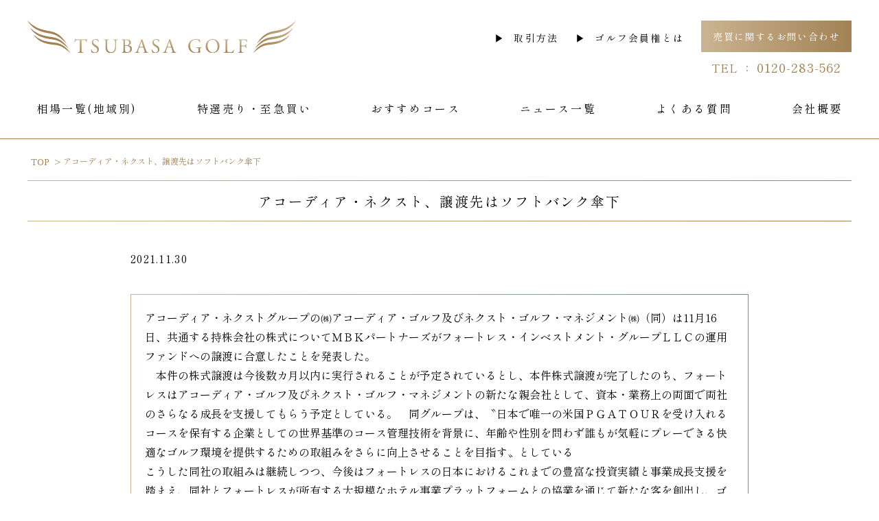

--- FILE ---
content_type: text/html; charset=UTF-8
request_url: https://www.tsubasagolf.jp/news-course/%E3%82%A2%E3%82%B3%E3%83%BC%E3%83%87%E3%82%A3%E3%82%A2%E3%83%BB%E3%83%8D%E3%82%AF%E3%82%B9%E3%83%88%E3%80%81%E8%AD%B2%E6%B8%A1%E5%85%88%E3%81%AF%E3%82%BD%E3%83%95%E3%83%88%E3%83%90%E3%83%B3%E3%82%AF-2/
body_size: 10321
content:
<!doctype html>
<html dir="ltr" lang="ja" prefix="og: https://ogp.me/ns#">

<head>
  <!-- Global site tag (gtag.js) - Google Analytics -->
  <script async src="https://www.googletagmanager.com/gtag/js?id=G-XE9N0SPHD4"></script>
  <script>
    window.dataLayer = window.dataLayer || [];
    function gtag(){dataLayer.push(arguments);}
    gtag('js', new Date());
  
    gtag('config', 'G-XE9N0SPHD4');
  </script>
	<meta charset="UTF-8">
	<meta name="viewport" content="width=device-width, initial-scale=1">
  <meta http-equiv="X-UA-Compatible" content="ie=edge" />
	<link rel="profile" href="https://gmpg.org/xfn/11">
	<meta content="ja_JP" property="og:locale">
	<meta name="format-detection" content="telephone=no">
	<meta name="theme-color" content="#a28254">
	<meta name="msapplication-TileColor" content="#0078d7">
  <link rel="shortcut icon" type="image/vnd.microsoft.icon" href="/favicon.ico">
  <link rel="icon" type="image/vnd.microsoft.icon" href="/favicon.ico">
  <link rel="apple-touch-icon" type="image/png" href="/apple-touch-icon-180x180.png">
  <link rel="icon" type="image/png" href="/icon-192x192.png">
  <link rel="preconnect" href="https://fonts.googleapis.com">
  <link rel="preconnect" href="https://fonts.gstatic.com" crossorigin>
  <link href="https://fonts.googleapis.com/css2?family=Material+Icons&family=Shippori+Mincho:wght@400;700&display=swap" rel="stylesheet">
	<title>アコーディア・ネクスト、譲渡先はソフトバンク傘下 - ゴルフ会員権の売買｜つばさゴルフ｜全国のゴルフ会員権</title>

		<!-- All in One SEO 4.7.2 - aioseo.com -->
		<meta name="description" content="アコーディア・ネクストグループの㈱アコーディア・ゴルフ及びネクスト・ゴルフ・マネジメント㈱（同）は11月16日" />
		<meta name="robots" content="max-image-preview:large" />
		<link rel="canonical" href="https://www.tsubasagolf.jp/news-course/%e3%82%a2%e3%82%b3%e3%83%bc%e3%83%87%e3%82%a3%e3%82%a2%e3%83%bb%e3%83%8d%e3%82%af%e3%82%b9%e3%83%88%e3%80%81%e8%ad%b2%e6%b8%a1%e5%85%88%e3%81%af%e3%82%bd%e3%83%95%e3%83%88%e3%83%90%e3%83%b3%e3%82%af-2/" />
		<meta name="generator" content="All in One SEO (AIOSEO) 4.7.2" />
		<meta property="og:locale" content="ja_JP" />
		<meta property="og:site_name" content="ゴルフ会員権の売買｜つばさゴルフ｜全国のゴルフ会員権 - ゴルフ会員権の売買 相場 ゴルフ場の会員権の情報 ゴルフ場ニュース おすすめコース 税金案内等掲載。相続,名義書換停止中,売買困難等もご相談下さい。万一に備えてのゴルファー保険も扱っております。" />
		<meta property="og:type" content="article" />
		<meta property="og:title" content="アコーディア・ネクスト、譲渡先はソフトバンク傘下 - ゴルフ会員権の売買｜つばさゴルフ｜全国のゴルフ会員権" />
		<meta property="og:description" content="アコーディア・ネクストグループの㈱アコーディア・ゴルフ及びネクスト・ゴルフ・マネジメント㈱（同）は11月16日" />
		<meta property="og:url" content="https://www.tsubasagolf.jp/news-course/%e3%82%a2%e3%82%b3%e3%83%bc%e3%83%87%e3%82%a3%e3%82%a2%e3%83%bb%e3%83%8d%e3%82%af%e3%82%b9%e3%83%88%e3%80%81%e8%ad%b2%e6%b8%a1%e5%85%88%e3%81%af%e3%82%bd%e3%83%95%e3%83%88%e3%83%90%e3%83%b3%e3%82%af-2/" />
		<meta property="article:published_time" content="2021-11-30T02:35:01+00:00" />
		<meta property="article:modified_time" content="2022-04-20T10:24:37+00:00" />
		<meta name="twitter:card" content="summary" />
		<meta name="twitter:title" content="アコーディア・ネクスト、譲渡先はソフトバンク傘下 - ゴルフ会員権の売買｜つばさゴルフ｜全国のゴルフ会員権" />
		<meta name="twitter:description" content="アコーディア・ネクストグループの㈱アコーディア・ゴルフ及びネクスト・ゴルフ・マネジメント㈱（同）は11月16日" />
		<script type="application/ld+json" class="aioseo-schema">
			{"@context":"https:\/\/schema.org","@graph":[{"@type":"BreadcrumbList","@id":"https:\/\/www.tsubasagolf.jp\/news-course\/%e3%82%a2%e3%82%b3%e3%83%bc%e3%83%87%e3%82%a3%e3%82%a2%e3%83%bb%e3%83%8d%e3%82%af%e3%82%b9%e3%83%88%e3%80%81%e8%ad%b2%e6%b8%a1%e5%85%88%e3%81%af%e3%82%bd%e3%83%95%e3%83%88%e3%83%90%e3%83%b3%e3%82%af-2\/#breadcrumblist","itemListElement":[{"@type":"ListItem","@id":"https:\/\/www.tsubasagolf.jp\/#listItem","position":1,"name":"\u5bb6","item":"https:\/\/www.tsubasagolf.jp\/","nextItem":"https:\/\/www.tsubasagolf.jp\/news-course\/%e3%82%a2%e3%82%b3%e3%83%bc%e3%83%87%e3%82%a3%e3%82%a2%e3%83%bb%e3%83%8d%e3%82%af%e3%82%b9%e3%83%88%e3%80%81%e8%ad%b2%e6%b8%a1%e5%85%88%e3%81%af%e3%82%bd%e3%83%95%e3%83%88%e3%83%90%e3%83%b3%e3%82%af-2\/#listItem"},{"@type":"ListItem","@id":"https:\/\/www.tsubasagolf.jp\/news-course\/%e3%82%a2%e3%82%b3%e3%83%bc%e3%83%87%e3%82%a3%e3%82%a2%e3%83%bb%e3%83%8d%e3%82%af%e3%82%b9%e3%83%88%e3%80%81%e8%ad%b2%e6%b8%a1%e5%85%88%e3%81%af%e3%82%bd%e3%83%95%e3%83%88%e3%83%90%e3%83%b3%e3%82%af-2\/#listItem","position":2,"name":"\u30a2\u30b3\u30fc\u30c7\u30a3\u30a2\u30fb\u30cd\u30af\u30b9\u30c8\u3001\u8b72\u6e21\u5148\u306f\u30bd\u30d5\u30c8\u30d0\u30f3\u30af\u5098\u4e0b","previousItem":"https:\/\/www.tsubasagolf.jp\/#listItem"}]},{"@type":"Organization","@id":"https:\/\/www.tsubasagolf.jp\/#organization","name":"\u30b4\u30eb\u30d5\u4f1a\u54e1\u6a29\u306e\u58f2\u8cb7\uff5c\u3064\u3070\u3055\u30b4\u30eb\u30d5\uff5c\u5168\u56fd\u306e\u30b4\u30eb\u30d5\u4f1a\u54e1\u6a29","description":"\u30b4\u30eb\u30d5\u4f1a\u54e1\u6a29\u306e\u58f2\u8cb7 \u76f8\u5834 \u30b4\u30eb\u30d5\u5834\u306e\u4f1a\u54e1\u6a29\u306e\u60c5\u5831 \u30b4\u30eb\u30d5\u5834\u30cb\u30e5\u30fc\u30b9 \u304a\u3059\u3059\u3081\u30b3\u30fc\u30b9 \u7a0e\u91d1\u6848\u5185\u7b49\u63b2\u8f09\u3002\u76f8\u7d9a,\u540d\u7fa9\u66f8\u63db\u505c\u6b62\u4e2d,\u58f2\u8cb7\u56f0\u96e3\u7b49\u3082\u3054\u76f8\u8ac7\u4e0b\u3055\u3044\u3002\u4e07\u4e00\u306b\u5099\u3048\u3066\u306e\u30b4\u30eb\u30d5\u30a1\u30fc\u4fdd\u967a\u3082\u6271\u3063\u3066\u304a\u308a\u307e\u3059\u3002","url":"https:\/\/www.tsubasagolf.jp\/"},{"@type":"WebPage","@id":"https:\/\/www.tsubasagolf.jp\/news-course\/%e3%82%a2%e3%82%b3%e3%83%bc%e3%83%87%e3%82%a3%e3%82%a2%e3%83%bb%e3%83%8d%e3%82%af%e3%82%b9%e3%83%88%e3%80%81%e8%ad%b2%e6%b8%a1%e5%85%88%e3%81%af%e3%82%bd%e3%83%95%e3%83%88%e3%83%90%e3%83%b3%e3%82%af-2\/#webpage","url":"https:\/\/www.tsubasagolf.jp\/news-course\/%e3%82%a2%e3%82%b3%e3%83%bc%e3%83%87%e3%82%a3%e3%82%a2%e3%83%bb%e3%83%8d%e3%82%af%e3%82%b9%e3%83%88%e3%80%81%e8%ad%b2%e6%b8%a1%e5%85%88%e3%81%af%e3%82%bd%e3%83%95%e3%83%88%e3%83%90%e3%83%b3%e3%82%af-2\/","name":"\u30a2\u30b3\u30fc\u30c7\u30a3\u30a2\u30fb\u30cd\u30af\u30b9\u30c8\u3001\u8b72\u6e21\u5148\u306f\u30bd\u30d5\u30c8\u30d0\u30f3\u30af\u5098\u4e0b - \u30b4\u30eb\u30d5\u4f1a\u54e1\u6a29\u306e\u58f2\u8cb7\uff5c\u3064\u3070\u3055\u30b4\u30eb\u30d5\uff5c\u5168\u56fd\u306e\u30b4\u30eb\u30d5\u4f1a\u54e1\u6a29","description":"\u30a2\u30b3\u30fc\u30c7\u30a3\u30a2\u30fb\u30cd\u30af\u30b9\u30c8\u30b0\u30eb\u30fc\u30d7\u306e\u3231\u30a2\u30b3\u30fc\u30c7\u30a3\u30a2\u30fb\u30b4\u30eb\u30d5\u53ca\u3073\u30cd\u30af\u30b9\u30c8\u30fb\u30b4\u30eb\u30d5\u30fb\u30de\u30cd\u30b8\u30e1\u30f3\u30c8\u3231\uff08\u540c\uff09\u306f11\u670816\u65e5","inLanguage":"ja","isPartOf":{"@id":"https:\/\/www.tsubasagolf.jp\/#website"},"breadcrumb":{"@id":"https:\/\/www.tsubasagolf.jp\/news-course\/%e3%82%a2%e3%82%b3%e3%83%bc%e3%83%87%e3%82%a3%e3%82%a2%e3%83%bb%e3%83%8d%e3%82%af%e3%82%b9%e3%83%88%e3%80%81%e8%ad%b2%e6%b8%a1%e5%85%88%e3%81%af%e3%82%bd%e3%83%95%e3%83%88%e3%83%90%e3%83%b3%e3%82%af-2\/#breadcrumblist"},"datePublished":"2021-11-30T11:35:01+09:00","dateModified":"2022-04-20T19:24:37+09:00"},{"@type":"WebSite","@id":"https:\/\/www.tsubasagolf.jp\/#website","url":"https:\/\/www.tsubasagolf.jp\/","name":"\u30b4\u30eb\u30d5\u4f1a\u54e1\u6a29\u306e\u58f2\u8cb7\uff5c\u3064\u3070\u3055\u30b4\u30eb\u30d5\uff5c\u5168\u56fd\u306e\u30b4\u30eb\u30d5\u4f1a\u54e1\u6a29","description":"\u30b4\u30eb\u30d5\u4f1a\u54e1\u6a29\u306e\u58f2\u8cb7 \u76f8\u5834 \u30b4\u30eb\u30d5\u5834\u306e\u4f1a\u54e1\u6a29\u306e\u60c5\u5831 \u30b4\u30eb\u30d5\u5834\u30cb\u30e5\u30fc\u30b9 \u304a\u3059\u3059\u3081\u30b3\u30fc\u30b9 \u7a0e\u91d1\u6848\u5185\u7b49\u63b2\u8f09\u3002\u76f8\u7d9a,\u540d\u7fa9\u66f8\u63db\u505c\u6b62\u4e2d,\u58f2\u8cb7\u56f0\u96e3\u7b49\u3082\u3054\u76f8\u8ac7\u4e0b\u3055\u3044\u3002\u4e07\u4e00\u306b\u5099\u3048\u3066\u306e\u30b4\u30eb\u30d5\u30a1\u30fc\u4fdd\u967a\u3082\u6271\u3063\u3066\u304a\u308a\u307e\u3059\u3002","inLanguage":"ja","publisher":{"@id":"https:\/\/www.tsubasagolf.jp\/#organization"}}]}
		</script>
		<!-- All in One SEO -->

<link rel="alternate" type="application/rss+xml" title="ゴルフ会員権の売買｜つばさゴルフ｜全国のゴルフ会員権 &raquo; フィード" href="https://www.tsubasagolf.jp/feed/" />
<link rel="alternate" type="application/rss+xml" title="ゴルフ会員権の売買｜つばさゴルフ｜全国のゴルフ会員権 &raquo; コメントフィード" href="https://www.tsubasagolf.jp/comments/feed/" />
		<!-- This site uses the Google Analytics by MonsterInsights plugin v9.11.1 - Using Analytics tracking - https://www.monsterinsights.com/ -->
		<!-- Note: MonsterInsights is not currently configured on this site. The site owner needs to authenticate with Google Analytics in the MonsterInsights settings panel. -->
					<!-- No tracking code set -->
				<!-- / Google Analytics by MonsterInsights -->
		<script>
window._wpemojiSettings = {"baseUrl":"https:\/\/s.w.org\/images\/core\/emoji\/15.0.3\/72x72\/","ext":".png","svgUrl":"https:\/\/s.w.org\/images\/core\/emoji\/15.0.3\/svg\/","svgExt":".svg","source":{"concatemoji":"https:\/\/www.tsubasagolf.jp\/wp-includes\/js\/wp-emoji-release.min.js?ver=6.6.4"}};
/*! This file is auto-generated */
!function(i,n){var o,s,e;function c(e){try{var t={supportTests:e,timestamp:(new Date).valueOf()};sessionStorage.setItem(o,JSON.stringify(t))}catch(e){}}function p(e,t,n){e.clearRect(0,0,e.canvas.width,e.canvas.height),e.fillText(t,0,0);var t=new Uint32Array(e.getImageData(0,0,e.canvas.width,e.canvas.height).data),r=(e.clearRect(0,0,e.canvas.width,e.canvas.height),e.fillText(n,0,0),new Uint32Array(e.getImageData(0,0,e.canvas.width,e.canvas.height).data));return t.every(function(e,t){return e===r[t]})}function u(e,t,n){switch(t){case"flag":return n(e,"\ud83c\udff3\ufe0f\u200d\u26a7\ufe0f","\ud83c\udff3\ufe0f\u200b\u26a7\ufe0f")?!1:!n(e,"\ud83c\uddfa\ud83c\uddf3","\ud83c\uddfa\u200b\ud83c\uddf3")&&!n(e,"\ud83c\udff4\udb40\udc67\udb40\udc62\udb40\udc65\udb40\udc6e\udb40\udc67\udb40\udc7f","\ud83c\udff4\u200b\udb40\udc67\u200b\udb40\udc62\u200b\udb40\udc65\u200b\udb40\udc6e\u200b\udb40\udc67\u200b\udb40\udc7f");case"emoji":return!n(e,"\ud83d\udc26\u200d\u2b1b","\ud83d\udc26\u200b\u2b1b")}return!1}function f(e,t,n){var r="undefined"!=typeof WorkerGlobalScope&&self instanceof WorkerGlobalScope?new OffscreenCanvas(300,150):i.createElement("canvas"),a=r.getContext("2d",{willReadFrequently:!0}),o=(a.textBaseline="top",a.font="600 32px Arial",{});return e.forEach(function(e){o[e]=t(a,e,n)}),o}function t(e){var t=i.createElement("script");t.src=e,t.defer=!0,i.head.appendChild(t)}"undefined"!=typeof Promise&&(o="wpEmojiSettingsSupports",s=["flag","emoji"],n.supports={everything:!0,everythingExceptFlag:!0},e=new Promise(function(e){i.addEventListener("DOMContentLoaded",e,{once:!0})}),new Promise(function(t){var n=function(){try{var e=JSON.parse(sessionStorage.getItem(o));if("object"==typeof e&&"number"==typeof e.timestamp&&(new Date).valueOf()<e.timestamp+604800&&"object"==typeof e.supportTests)return e.supportTests}catch(e){}return null}();if(!n){if("undefined"!=typeof Worker&&"undefined"!=typeof OffscreenCanvas&&"undefined"!=typeof URL&&URL.createObjectURL&&"undefined"!=typeof Blob)try{var e="postMessage("+f.toString()+"("+[JSON.stringify(s),u.toString(),p.toString()].join(",")+"));",r=new Blob([e],{type:"text/javascript"}),a=new Worker(URL.createObjectURL(r),{name:"wpTestEmojiSupports"});return void(a.onmessage=function(e){c(n=e.data),a.terminate(),t(n)})}catch(e){}c(n=f(s,u,p))}t(n)}).then(function(e){for(var t in e)n.supports[t]=e[t],n.supports.everything=n.supports.everything&&n.supports[t],"flag"!==t&&(n.supports.everythingExceptFlag=n.supports.everythingExceptFlag&&n.supports[t]);n.supports.everythingExceptFlag=n.supports.everythingExceptFlag&&!n.supports.flag,n.DOMReady=!1,n.readyCallback=function(){n.DOMReady=!0}}).then(function(){return e}).then(function(){var e;n.supports.everything||(n.readyCallback(),(e=n.source||{}).concatemoji?t(e.concatemoji):e.wpemoji&&e.twemoji&&(t(e.twemoji),t(e.wpemoji)))}))}((window,document),window._wpemojiSettings);
</script>
<style id='wp-emoji-styles-inline-css'>

	img.wp-smiley, img.emoji {
		display: inline !important;
		border: none !important;
		box-shadow: none !important;
		height: 1em !important;
		width: 1em !important;
		margin: 0 0.07em !important;
		vertical-align: -0.1em !important;
		background: none !important;
		padding: 0 !important;
	}
</style>
<link rel='stylesheet' id='wp-block-library-css' href='https://www.tsubasagolf.jp/wp-includes/css/dist/block-library/style.min.css?ver=6.6.4' media='all' />
<style id='classic-theme-styles-inline-css'>
/*! This file is auto-generated */
.wp-block-button__link{color:#fff;background-color:#32373c;border-radius:9999px;box-shadow:none;text-decoration:none;padding:calc(.667em + 2px) calc(1.333em + 2px);font-size:1.125em}.wp-block-file__button{background:#32373c;color:#fff;text-decoration:none}
</style>
<style id='global-styles-inline-css'>
:root{--wp--preset--aspect-ratio--square: 1;--wp--preset--aspect-ratio--4-3: 4/3;--wp--preset--aspect-ratio--3-4: 3/4;--wp--preset--aspect-ratio--3-2: 3/2;--wp--preset--aspect-ratio--2-3: 2/3;--wp--preset--aspect-ratio--16-9: 16/9;--wp--preset--aspect-ratio--9-16: 9/16;--wp--preset--color--black: #000000;--wp--preset--color--cyan-bluish-gray: #abb8c3;--wp--preset--color--white: #ffffff;--wp--preset--color--pale-pink: #f78da7;--wp--preset--color--vivid-red: #cf2e2e;--wp--preset--color--luminous-vivid-orange: #ff6900;--wp--preset--color--luminous-vivid-amber: #fcb900;--wp--preset--color--light-green-cyan: #7bdcb5;--wp--preset--color--vivid-green-cyan: #00d084;--wp--preset--color--pale-cyan-blue: #8ed1fc;--wp--preset--color--vivid-cyan-blue: #0693e3;--wp--preset--color--vivid-purple: #9b51e0;--wp--preset--gradient--vivid-cyan-blue-to-vivid-purple: linear-gradient(135deg,rgba(6,147,227,1) 0%,rgb(155,81,224) 100%);--wp--preset--gradient--light-green-cyan-to-vivid-green-cyan: linear-gradient(135deg,rgb(122,220,180) 0%,rgb(0,208,130) 100%);--wp--preset--gradient--luminous-vivid-amber-to-luminous-vivid-orange: linear-gradient(135deg,rgba(252,185,0,1) 0%,rgba(255,105,0,1) 100%);--wp--preset--gradient--luminous-vivid-orange-to-vivid-red: linear-gradient(135deg,rgba(255,105,0,1) 0%,rgb(207,46,46) 100%);--wp--preset--gradient--very-light-gray-to-cyan-bluish-gray: linear-gradient(135deg,rgb(238,238,238) 0%,rgb(169,184,195) 100%);--wp--preset--gradient--cool-to-warm-spectrum: linear-gradient(135deg,rgb(74,234,220) 0%,rgb(151,120,209) 20%,rgb(207,42,186) 40%,rgb(238,44,130) 60%,rgb(251,105,98) 80%,rgb(254,248,76) 100%);--wp--preset--gradient--blush-light-purple: linear-gradient(135deg,rgb(255,206,236) 0%,rgb(152,150,240) 100%);--wp--preset--gradient--blush-bordeaux: linear-gradient(135deg,rgb(254,205,165) 0%,rgb(254,45,45) 50%,rgb(107,0,62) 100%);--wp--preset--gradient--luminous-dusk: linear-gradient(135deg,rgb(255,203,112) 0%,rgb(199,81,192) 50%,rgb(65,88,208) 100%);--wp--preset--gradient--pale-ocean: linear-gradient(135deg,rgb(255,245,203) 0%,rgb(182,227,212) 50%,rgb(51,167,181) 100%);--wp--preset--gradient--electric-grass: linear-gradient(135deg,rgb(202,248,128) 0%,rgb(113,206,126) 100%);--wp--preset--gradient--midnight: linear-gradient(135deg,rgb(2,3,129) 0%,rgb(40,116,252) 100%);--wp--preset--font-size--small: 13px;--wp--preset--font-size--medium: 20px;--wp--preset--font-size--large: 36px;--wp--preset--font-size--x-large: 42px;--wp--preset--spacing--20: 0.44rem;--wp--preset--spacing--30: 0.67rem;--wp--preset--spacing--40: 1rem;--wp--preset--spacing--50: 1.5rem;--wp--preset--spacing--60: 2.25rem;--wp--preset--spacing--70: 3.38rem;--wp--preset--spacing--80: 5.06rem;--wp--preset--shadow--natural: 6px 6px 9px rgba(0, 0, 0, 0.2);--wp--preset--shadow--deep: 12px 12px 50px rgba(0, 0, 0, 0.4);--wp--preset--shadow--sharp: 6px 6px 0px rgba(0, 0, 0, 0.2);--wp--preset--shadow--outlined: 6px 6px 0px -3px rgba(255, 255, 255, 1), 6px 6px rgba(0, 0, 0, 1);--wp--preset--shadow--crisp: 6px 6px 0px rgba(0, 0, 0, 1);}:where(.is-layout-flex){gap: 0.5em;}:where(.is-layout-grid){gap: 0.5em;}body .is-layout-flex{display: flex;}.is-layout-flex{flex-wrap: wrap;align-items: center;}.is-layout-flex > :is(*, div){margin: 0;}body .is-layout-grid{display: grid;}.is-layout-grid > :is(*, div){margin: 0;}:where(.wp-block-columns.is-layout-flex){gap: 2em;}:where(.wp-block-columns.is-layout-grid){gap: 2em;}:where(.wp-block-post-template.is-layout-flex){gap: 1.25em;}:where(.wp-block-post-template.is-layout-grid){gap: 1.25em;}.has-black-color{color: var(--wp--preset--color--black) !important;}.has-cyan-bluish-gray-color{color: var(--wp--preset--color--cyan-bluish-gray) !important;}.has-white-color{color: var(--wp--preset--color--white) !important;}.has-pale-pink-color{color: var(--wp--preset--color--pale-pink) !important;}.has-vivid-red-color{color: var(--wp--preset--color--vivid-red) !important;}.has-luminous-vivid-orange-color{color: var(--wp--preset--color--luminous-vivid-orange) !important;}.has-luminous-vivid-amber-color{color: var(--wp--preset--color--luminous-vivid-amber) !important;}.has-light-green-cyan-color{color: var(--wp--preset--color--light-green-cyan) !important;}.has-vivid-green-cyan-color{color: var(--wp--preset--color--vivid-green-cyan) !important;}.has-pale-cyan-blue-color{color: var(--wp--preset--color--pale-cyan-blue) !important;}.has-vivid-cyan-blue-color{color: var(--wp--preset--color--vivid-cyan-blue) !important;}.has-vivid-purple-color{color: var(--wp--preset--color--vivid-purple) !important;}.has-black-background-color{background-color: var(--wp--preset--color--black) !important;}.has-cyan-bluish-gray-background-color{background-color: var(--wp--preset--color--cyan-bluish-gray) !important;}.has-white-background-color{background-color: var(--wp--preset--color--white) !important;}.has-pale-pink-background-color{background-color: var(--wp--preset--color--pale-pink) !important;}.has-vivid-red-background-color{background-color: var(--wp--preset--color--vivid-red) !important;}.has-luminous-vivid-orange-background-color{background-color: var(--wp--preset--color--luminous-vivid-orange) !important;}.has-luminous-vivid-amber-background-color{background-color: var(--wp--preset--color--luminous-vivid-amber) !important;}.has-light-green-cyan-background-color{background-color: var(--wp--preset--color--light-green-cyan) !important;}.has-vivid-green-cyan-background-color{background-color: var(--wp--preset--color--vivid-green-cyan) !important;}.has-pale-cyan-blue-background-color{background-color: var(--wp--preset--color--pale-cyan-blue) !important;}.has-vivid-cyan-blue-background-color{background-color: var(--wp--preset--color--vivid-cyan-blue) !important;}.has-vivid-purple-background-color{background-color: var(--wp--preset--color--vivid-purple) !important;}.has-black-border-color{border-color: var(--wp--preset--color--black) !important;}.has-cyan-bluish-gray-border-color{border-color: var(--wp--preset--color--cyan-bluish-gray) !important;}.has-white-border-color{border-color: var(--wp--preset--color--white) !important;}.has-pale-pink-border-color{border-color: var(--wp--preset--color--pale-pink) !important;}.has-vivid-red-border-color{border-color: var(--wp--preset--color--vivid-red) !important;}.has-luminous-vivid-orange-border-color{border-color: var(--wp--preset--color--luminous-vivid-orange) !important;}.has-luminous-vivid-amber-border-color{border-color: var(--wp--preset--color--luminous-vivid-amber) !important;}.has-light-green-cyan-border-color{border-color: var(--wp--preset--color--light-green-cyan) !important;}.has-vivid-green-cyan-border-color{border-color: var(--wp--preset--color--vivid-green-cyan) !important;}.has-pale-cyan-blue-border-color{border-color: var(--wp--preset--color--pale-cyan-blue) !important;}.has-vivid-cyan-blue-border-color{border-color: var(--wp--preset--color--vivid-cyan-blue) !important;}.has-vivid-purple-border-color{border-color: var(--wp--preset--color--vivid-purple) !important;}.has-vivid-cyan-blue-to-vivid-purple-gradient-background{background: var(--wp--preset--gradient--vivid-cyan-blue-to-vivid-purple) !important;}.has-light-green-cyan-to-vivid-green-cyan-gradient-background{background: var(--wp--preset--gradient--light-green-cyan-to-vivid-green-cyan) !important;}.has-luminous-vivid-amber-to-luminous-vivid-orange-gradient-background{background: var(--wp--preset--gradient--luminous-vivid-amber-to-luminous-vivid-orange) !important;}.has-luminous-vivid-orange-to-vivid-red-gradient-background{background: var(--wp--preset--gradient--luminous-vivid-orange-to-vivid-red) !important;}.has-very-light-gray-to-cyan-bluish-gray-gradient-background{background: var(--wp--preset--gradient--very-light-gray-to-cyan-bluish-gray) !important;}.has-cool-to-warm-spectrum-gradient-background{background: var(--wp--preset--gradient--cool-to-warm-spectrum) !important;}.has-blush-light-purple-gradient-background{background: var(--wp--preset--gradient--blush-light-purple) !important;}.has-blush-bordeaux-gradient-background{background: var(--wp--preset--gradient--blush-bordeaux) !important;}.has-luminous-dusk-gradient-background{background: var(--wp--preset--gradient--luminous-dusk) !important;}.has-pale-ocean-gradient-background{background: var(--wp--preset--gradient--pale-ocean) !important;}.has-electric-grass-gradient-background{background: var(--wp--preset--gradient--electric-grass) !important;}.has-midnight-gradient-background{background: var(--wp--preset--gradient--midnight) !important;}.has-small-font-size{font-size: var(--wp--preset--font-size--small) !important;}.has-medium-font-size{font-size: var(--wp--preset--font-size--medium) !important;}.has-large-font-size{font-size: var(--wp--preset--font-size--large) !important;}.has-x-large-font-size{font-size: var(--wp--preset--font-size--x-large) !important;}
:where(.wp-block-post-template.is-layout-flex){gap: 1.25em;}:where(.wp-block-post-template.is-layout-grid){gap: 1.25em;}
:where(.wp-block-columns.is-layout-flex){gap: 2em;}:where(.wp-block-columns.is-layout-grid){gap: 2em;}
:root :where(.wp-block-pullquote){font-size: 1.5em;line-height: 1.6;}
</style>
<link rel='stylesheet' id='tsubasagolf-style-css' href='https://www.tsubasagolf.jp/common/css/common.css?ver=1.0.0' media='all' />
<script src="https://www.tsubasagolf.jp/wp-includes/js/jquery/jquery.min.js?ver=3.7.1" id="jquery-core-js"></script>
<script src="https://www.tsubasagolf.jp/wp-includes/js/jquery/jquery-migrate.min.js?ver=3.4.1" id="jquery-migrate-js"></script>
<link rel="https://api.w.org/" href="https://www.tsubasagolf.jp/wp-json/" /><link rel="alternate" title="JSON" type="application/json" href="https://www.tsubasagolf.jp/wp-json/wp/v2/news-course/9066" /><link rel="EditURI" type="application/rsd+xml" title="RSD" href="https://www.tsubasagolf.jp/xmlrpc.php?rsd" />
<meta name="generator" content="WordPress 6.6.4" />
<link rel='shortlink' href='https://www.tsubasagolf.jp/?p=9066' />
<link rel="alternate" title="oEmbed (JSON)" type="application/json+oembed" href="https://www.tsubasagolf.jp/wp-json/oembed/1.0/embed?url=https%3A%2F%2Fwww.tsubasagolf.jp%2Fnews-course%2F%25e3%2582%25a2%25e3%2582%25b3%25e3%2583%25bc%25e3%2583%2587%25e3%2582%25a3%25e3%2582%25a2%25e3%2583%25bb%25e3%2583%258d%25e3%2582%25af%25e3%2582%25b9%25e3%2583%2588%25e3%2580%2581%25e8%25ad%25b2%25e6%25b8%25a1%25e5%2585%2588%25e3%2581%25af%25e3%2582%25bd%25e3%2583%2595%25e3%2583%2588%25e3%2583%2590%25e3%2583%25b3%25e3%2582%25af-2%2F" />
<link rel="alternate" title="oEmbed (XML)" type="text/xml+oembed" href="https://www.tsubasagolf.jp/wp-json/oembed/1.0/embed?url=https%3A%2F%2Fwww.tsubasagolf.jp%2Fnews-course%2F%25e3%2582%25a2%25e3%2582%25b3%25e3%2583%25bc%25e3%2583%2587%25e3%2582%25a3%25e3%2582%25a2%25e3%2583%25bb%25e3%2583%258d%25e3%2582%25af%25e3%2582%25b9%25e3%2583%2588%25e3%2580%2581%25e8%25ad%25b2%25e6%25b8%25a1%25e5%2585%2588%25e3%2581%25af%25e3%2582%25bd%25e3%2583%2595%25e3%2583%2588%25e3%2583%2590%25e3%2583%25b3%25e3%2582%25af-2%2F&#038;format=xml" />
<style>.recentcomments a{display:inline !important;padding:0 !important;margin:0 !important;}</style></head>

<body class="news-course-template-default single single-news-course postid-9066">
	    <nav class="l-drawer" id="drawer" aria-hidden="true">
      <div class="l-drawer__heading">
        <div class="l-drawer__logo"> <img src="/common/img/logo.svg" width="180" height="21" alt="TSUBASA GOLF"></div>
        <button class="l-drawer__close js-drawer-close" type="button"><img src="/common/img/close.svg" width="18" height="18"></button>
      </div>
      <div class="l-drawer__content">
        <nav class="l-drawer__nav"> 
          <ul class="l-drawer__nav__main m-nav"> 
            <li class="m-nav__item -item1 "><a class="m-nav__link" href="/souba/"><span class="m-nav__link__txt">相場一覧(地域別)</span></a></li>
            <li class="m-nav__item -item2 "><a class="m-nav__link" href="/tokusen-top/"><span class="m-nav__link__txt">特選売り・至急買い</span></a></li>
            <li class="m-nav__item -item3 "><a class="m-nav__link" href="/recommend/"><span class="m-nav__link__txt">おすすめコース</span></a></li>
            <li class="m-nav__item -item4 "><a class="m-nav__link" href="/news/"><span class="m-nav__link__txt">ニュース一覧</span></a></li>
            <li class="m-nav__item -item5 "><a class="m-nav__link" href="/faq/"><span class="m-nav__link__txt">よくある質問</span></a></li>
            <li class="m-nav__item -item6 "><a class="m-nav__link" href="/profile/"><span class="m-nav__link__txt">会社概要</span></a></li>
          </ul>
          <ul class="l-drawer__items">
            <li class="l-drawer__item"><a class="l-drawer__link a-link -caret-r" href="/guide/">取引方法</a></li>
            <li class="l-drawer__item"><a class="l-drawer__link a-link -caret-r" href="/about/">ゴルフ会員権とは</a></li>
          </ul>
          <div class="l-drawer__contact"><a class="l-drawer__inquiry a-btn -block -bg-theme-color-h -size-md-3" href="/contact/">売買に関するお問い合わせ</a>
            <div class="l-drawer__tel a-txt -theme-color">TEL ： <a class="l-drawer__tel__num" href="tel:0120283562">0120-283-562</a></div>
          </div>
        </nav>
      </div>
    </nav>
    <div class="l-drawer__shade js-drawer-close"></div>
    <div class="l-wrapper">
      <!-- ヘッダ-->
      <header class="l-header -top js-fixed-header"> 
        <div class="l-unit -solid -pad">
          <div class="l-unit__box">
            <div class="l-header__main"><a class="l-header__logo" href="/"><img src="/common/img/logo.svg" width="391" height="47" alt="TSUBASA GOLF"></a>
              <div class="l-header__submenu u-hidden-mdd"> 
                <ul class="l-header__submenu__items">
                  <li class="l-header__submenu__item"><a class="l-header__submenu__link a-link -caret-r" href="/guide/">取引方法</a></li>
                  <li class="l-header__submenu__item"><a class="l-header__submenu__link a-link -caret-r" href="/about/">ゴルフ会員権とは</a></li>
                </ul>
                <div class="l-header__submenu__contact"><a class="l-header__submenu__inquiry a-btn -block -bg-theme-color-h -size-md" href="/contact/">売買に関するお問い合わせ</a>
                  <div class="l-header__submenu__tel a-txt -theme-color">TEL ： <span class="l-header__submenu__tel__num">0120-283-562</span></div>
                </div>
              </div>
              <button class="l-header__btn-drawer a-btn js-drawer-open u-hidden-lgu"><img src="/common/img/btn_drawer.svg" width="26" height="18"></button>
            </div>
            <nav class="l-header__nav u-hidden-mdd">
              <ul class="m-nav">
                <li class="m-nav__item -item1 "><a class="m-nav__link" href="/souba/"><span class="m-nav__link__txt">相場一覧(地域別)</span></a></li>
                <li class="m-nav__item -item2 "><a class="m-nav__link" href="/tokusen-top/"><span class="m-nav__link__txt">特選売り・至急買い</span></a></li>
                <li class="m-nav__item -item3 "><a class="m-nav__link" href="/recommend/"><span class="m-nav__link__txt">おすすめコース</span></a></li>
                <li class="m-nav__item -item4 "><a class="m-nav__link" href="/news/"><span class="m-nav__link__txt">ニュース一覧</span></a></li>
                <li class="m-nav__item -item5 "><a class="m-nav__link" href="/faq/"><span class="m-nav__link__txt">よくある質問</span></a></li>
                <li class="m-nav__item -item6 "><a class="m-nav__link" href="/profile/"><span class="m-nav__link__txt">会社概要</span></a></li>
              </ul>
            </nav>
          </div>
        </div>
      </header>
<main id="primary" class="site-main">

			<section class="l-unit -solid -pad -breadcrumb">
			<div class="l-unit__box">
				<div class="m-breadcrumb">
					<ul>
													<!-- Breadcrumb NavXT 7.3.1 -->
<li class="home"><span property="itemListElement" typeof="ListItem"><a property="item" typeof="WebPage" title="Go to ゴルフ会員権の売買｜つばさゴルフ｜全国のゴルフ会員権." href="https://www.tsubasagolf.jp" class="home" ><span property="name">TOP</span></a><meta property="position" content="1"></span></li>
<li class="post post-news-course current-item"><span property="itemListElement" typeof="ListItem"><span property="name" class="post post-news-course current-item">アコーディア・ネクスト、譲渡先はソフトバンク傘下</span><meta property="url" content="https://www.tsubasagolf.jp/news-course/%e3%82%a2%e3%82%b3%e3%83%bc%e3%83%87%e3%82%a3%e3%82%a2%e3%83%bb%e3%83%8d%e3%82%af%e3%82%b9%e3%83%88%e3%80%81%e8%ad%b2%e6%b8%a1%e5%85%88%e3%81%af%e3%82%bd%e3%83%95%e3%83%88%e3%83%90%e3%83%b3%e3%82%af-2/"><meta property="position" content="2"></span></li>
											</ul>
				</div>
									<script type="application/ld+json">
						{"@context":"http://schema.org","@type":"BreadcrumbList","itemListElement":[{"@type":"ListItem","position":1,"item":{"@id":"https://www.tsubasagolf.jp","name":"ゴルフ会員権の売買｜つばさゴルフ｜全国のゴルフ会員権"}},{"@type":"ListItem","position":2,"item":{"@id":"https://www.tsubasagolf.jp/news-course/%e3%82%a2%e3%82%b3%e3%83%bc%e3%83%87%e3%82%a3%e3%82%a2%e3%83%bb%e3%83%8d%e3%82%af%e3%82%b9%e3%83%88%e3%80%81%e8%ad%b2%e6%b8%a1%e5%85%88%e3%81%af%e3%82%bd%e3%83%95%e3%83%88%e3%83%90%e3%83%b3%e3%82%af-2/","name":"アコーディア・ネクスト、譲渡先はソフトバンク傘下"}}]}					</script>
							</div>
		</section>

    <section class="l-unit -solid -pad">
      <div class="l-unit__box">
        <div class="a-border -top -bottom">
          <h1 class="a-heading -lv2 -twin-line -center">アコーディア・ネクスト、譲渡先はソフトバンク傘下</h1>
        </div>
      </div>
    </section>
    <section class="l-unit -solid -pad -md -under u-mt40">
      <div class="l-unit__box">
        <ul class="m-list -news-detail">
          <li class="m-list__item"><span class="m-list__date">2021.11.30</span>
          <span class="m-list__category"> </span>
          </li>
        </ul>
        <div class="o-content">
          <div class="o-content__box a-border -top -bottom -left -right">
            <p>アコーディア・ネクストグループの㈱アコーディア・ゴルフ及びネクスト・ゴルフ・マネジメント㈱（同）は11月16日、共通する持株会社の株式についてＭＢＫパートナーズがフォートレス・インベストメント・グループＬＬＣの運用ファンドへの譲渡に合意したことを発表した。</p>
<p>　本件の株式譲渡は今後数カ月以内に実行されることが予定されているとし、本件株式譲渡が完了したのち、フォートレスはアコーディア・ゴルフ及びネクスト・ゴルフ・マネジメントの新たな親会社として、資本・業務上の両面で両社のさらなる成長を支援してもらう予定としている。　同グループは、〝日本で唯一の米国ＰＧＡＴＯＵＲを受け入れるコースを保有する企業としての世界基準のコース管理技術を背景に、年齢や性別を問わず誰もが気軽にプレーできる快適なゴルフ環境を提供するための取組みをさらに向上させることを目指す〟としている</p>
<p>こうした同社の取組みは継続しつつ、今後はフォートレスの日本におけるこれまでの豊富な投資実績と事業成長支援を踏まえ、同社とフォートレスが所有する大規模なホテル事業プラットフォームとの協業を通じて新たな客を創出し、ゴルフ業界のさらなる発展のため引き続き努力していく。また、これまでと同様に、積極的なゴルフ場・ゴルフ練習場の取得でグループの規模拡大を進めるという。</p>
<p>　なお、本件株式譲渡に伴う、会社名、ブランド名、経営体制及び従業員の処遇に変更はなく、取引企業やお客様との関係にも影響はないという。</p>
<p>　フォートレスは、2021年6月30日時点で約539億米ドルの運用資産を有する国際的な投資ファンド運用会社。1998年に設立され、2007年2月にニューヨーク証券取引所に上場し、米国初の上場代替投資運用会社となり、２０１７年12月にソフトバンクグループ㈱の子会社となったと紹介されている。</p>
          </div>
        </div>
      </div>
    </section>
    <section class="l-unit -solid -pad o-box -backbox -center u-mt20-xs">
      <div class="l-unit__box"> <a class="o-box__btn a-btn -radius" href="/">トップへ戻る</a></div>
    </section>

	
</main><!-- #main -->


<footer class="l-footer">
  <div class="l-unit -solid -pad">
    <div class="l-footer__contact js-fixed-cv"> 
      <div class="l-unit__box"><a class="l-footer__btn-inquiry a-btn -bg-theme-color -size-md-2 -md-block" href="/contact/">お問い合わせ</a>
        <div class="l-footer__tel"> 
          <div class="l-footer__tel__heading">お電話でのお問い合わせ</div>
          <div class="l-footer__tel__bottom a-txt -theme-color">TEL ： <a class="l-footer__tel__num u-hidden-lgu" href="tel:0120283562">0120-283-562</a><span class="l-footer__tel__num u-hidden-mdd">0120-283-562</span></div>
        </div>
      </div>
    </div>
    <div class="l-footer__bottom"> 
      <div class="l-unit__box">
        <div class="l-footer__logo"><img src="/common/img/logo.svg" width="412" height="49" alt="TSUBASA GOLF"/></div>
        <div class="l-footer__address">東京都中央区銀座8-10-7 東成ビル4階</div>
        <nav class="l-footer__nav"> 
          <ul class="l-footer__items"> 
            <li class="l-footer__item"> <a class="l-footer__link" href="/law/">◆通信販売法に基づく表示</a></li>
            <li class="l-footer__item"> <a class="l-footer__link" href="/privacy/">◆プライバシーポリシー</a></li>
            <li class="l-footer__item"> <a class="l-footer__link" href="/sitemap/">◆サイトマップ</a></li>
            <li class="l-footer__item"> <a class="l-footer__link" href="/notice/">◆注意事項</a></li>
            <li class="l-footer__item"> <a class="l-footer__link" href="/tax/">◆税金案内</a></li>
            <li class="l-footer__item"> <a class="l-footer__link" href="/kgk/">◆関東ゴルフ会員権取引業協同組合KGKとは</a></li>
            <li class="l-footer__item"> <a class="l-footer__link" href="/plan/">◆事業計画</a></li>
          </ul>
        </nav>
        <div class="l-footer__copy">Copyright © Tsubasagolf All Rights Reserved.</div>
      </div>
    </div>
  </div>
  <button class="l-footer__totop" id="totop" aria-label="トップへ戻る"> 
    <div class="l-footer__totop__inner">ページ上部へ</div>
  </button>
</footer><script src="https://www.tsubasagolf.jp/common/js/modernizr.js?ver=1.0.0" id="modernizr-js"></script>
<script src="https://www.tsubasagolf.jp/common/js/common.min.js?ver=1.0.0" id="tsubasagolf-navigation-js"></script>
</body></html>

--- FILE ---
content_type: image/svg+xml
request_url: https://www.tsubasagolf.jp/common/img/totop.svg
body_size: 266
content:
<svg xmlns="http://www.w3.org/2000/svg" viewBox="0 0 29.205 14.92"><defs><linearGradient id="a" y1="7.46" x2="29.205" y2="7.46" gradientUnits="userSpaceOnUse"><stop offset="0" stop-color="#cab492"/><stop offset="1" stop-color="#a28254"/></linearGradient></defs><path fill="none" stroke-miterlimit="10" stroke-width=".875" stroke="url(#a)" d="M28.902 14.604L14.302.612.309 14.604" data-name="レイヤー 2"/></svg>